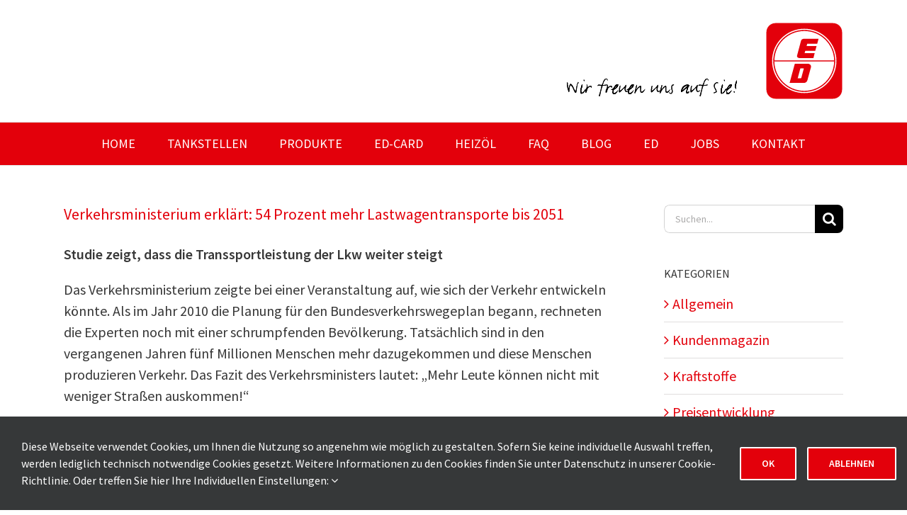

--- FILE ---
content_type: text/html; charset=UTF-8
request_url: https://ed-info.de/verkehrsministerium-erklaert-54-prozent-mehr-lastwagentransporte-bis-2051/
body_size: 20287
content:
<!DOCTYPE html>
<html class="avada-html-layout-wide avada-html-header-position-top" lang="de" prefix="og: http://ogp.me/ns# fb: http://ogp.me/ns/fb#">
<head>
	<meta http-equiv="X-UA-Compatible" content="IE=edge" />
	<meta http-equiv="Content-Type" content="text/html; charset=utf-8"/>
	<meta name="viewport" content="width=device-width, initial-scale=1" />
	<meta name='robots' content='index, follow, max-image-preview:large, max-snippet:-1, max-video-preview:-1' />

	<!-- This site is optimized with the Yoast SEO plugin v19.4 - https://yoast.com/wordpress/plugins/seo/ -->
	<title>Verkehrsministerium erklärt: 54 Prozent mehr Lastwagentransporte bis 2051 - Erich Doetsch Mineralölhandels KG</title>
	<link rel="canonical" href="https://ed-info.de/verkehrsministerium-erklaert-54-prozent-mehr-lastwagentransporte-bis-2051/" />
	<meta property="og:locale" content="de_DE" />
	<meta property="og:type" content="article" />
	<meta property="og:title" content="Verkehrsministerium erklärt: 54 Prozent mehr Lastwagentransporte bis 2051 - Erich Doetsch Mineralölhandels KG" />
	<meta property="og:description" content="Studie zeigt, dass die Transsportleistung der Lkw weiter steigt Das Verkehrsministerium zeigte bei einer Veranstaltung auf, wie sich der Verkehr entwickeln könnte. Als im Jahr 2010 die Planung für den Bundesverkehrswegeplan begann, rechneten die Experten noch mit einer schrumpfenden Bevölkerung. Tatsächlich sind in den vergangenen Jahren fünf Millionen Menschen mehr dazugekommen und diese Menschen produzieren [&hellip;]" />
	<meta property="og:url" content="https://ed-info.de/verkehrsministerium-erklaert-54-prozent-mehr-lastwagentransporte-bis-2051/" />
	<meta property="og:site_name" content="Erich Doetsch Mineralölhandels KG" />
	<meta property="article:published_time" content="2023-05-02T06:19:43+00:00" />
	<meta name="author" content="ED Redaktion" />
	<meta name="twitter:card" content="summary_large_image" />
	<meta name="twitter:label1" content="Verfasst von" />
	<meta name="twitter:data1" content="ED Redaktion" />
	<meta name="twitter:label2" content="Geschätzte Lesezeit" />
	<meta name="twitter:data2" content="2 Minuten" />
	<script type="application/ld+json" class="yoast-schema-graph">{"@context":"https://schema.org","@graph":[{"@type":"Organization","@id":"https://ed-info.de/#organization","name":"Erich Doetsch Mineralölhandels KG","url":"https://ed-info.de/","sameAs":[],"logo":{"@type":"ImageObject","inLanguage":"de","@id":"https://ed-info.de/#/schema/logo/image/","url":"https://ed-info.de/wp-content/uploads/2017/09/ED_Logotype_2015_sRGB_4c_110x110_P-e1504601163861.png","contentUrl":"https://ed-info.de/wp-content/uploads/2017/09/ED_Logotype_2015_sRGB_4c_110x110_P-e1504601163861.png","width":64,"height":64,"caption":"Erich Doetsch Mineralölhandels KG"},"image":{"@id":"https://ed-info.de/#/schema/logo/image/"}},{"@type":"WebSite","@id":"https://ed-info.de/#website","url":"https://ed-info.de/","name":"Erich Doetsch Mineralölhandels KG","description":"Wir freuen uns auf Sie!","publisher":{"@id":"https://ed-info.de/#organization"},"potentialAction":[{"@type":"SearchAction","target":{"@type":"EntryPoint","urlTemplate":"https://ed-info.de/?s={search_term_string}"},"query-input":"required name=search_term_string"}],"inLanguage":"de"},{"@type":"WebPage","@id":"https://ed-info.de/verkehrsministerium-erklaert-54-prozent-mehr-lastwagentransporte-bis-2051/","url":"https://ed-info.de/verkehrsministerium-erklaert-54-prozent-mehr-lastwagentransporte-bis-2051/","name":"Verkehrsministerium erklärt: 54 Prozent mehr Lastwagentransporte bis 2051 - Erich Doetsch Mineralölhandels KG","isPartOf":{"@id":"https://ed-info.de/#website"},"datePublished":"2023-05-02T06:19:43+00:00","dateModified":"2023-05-02T06:19:43+00:00","breadcrumb":{"@id":"https://ed-info.de/verkehrsministerium-erklaert-54-prozent-mehr-lastwagentransporte-bis-2051/#breadcrumb"},"inLanguage":"de","potentialAction":[{"@type":"ReadAction","target":["https://ed-info.de/verkehrsministerium-erklaert-54-prozent-mehr-lastwagentransporte-bis-2051/"]}]},{"@type":"BreadcrumbList","@id":"https://ed-info.de/verkehrsministerium-erklaert-54-prozent-mehr-lastwagentransporte-bis-2051/#breadcrumb","itemListElement":[{"@type":"ListItem","position":1,"name":"Startseite","item":"https://ed-info.de/"},{"@type":"ListItem","position":2,"name":"Verkehrsministerium erklärt: 54 Prozent mehr Lastwagentransporte bis 2051"}]},{"@type":"Article","@id":"https://ed-info.de/verkehrsministerium-erklaert-54-prozent-mehr-lastwagentransporte-bis-2051/#article","isPartOf":{"@id":"https://ed-info.de/verkehrsministerium-erklaert-54-prozent-mehr-lastwagentransporte-bis-2051/"},"author":{"name":"ED Redaktion","@id":"https://ed-info.de/#/schema/person/e2521eaf608cc44e2caf5845c8e56b94"},"headline":"Verkehrsministerium erklärt: 54 Prozent mehr Lastwagentransporte bis 2051","datePublished":"2023-05-02T06:19:43+00:00","dateModified":"2023-05-02T06:19:43+00:00","mainEntityOfPage":{"@id":"https://ed-info.de/verkehrsministerium-erklaert-54-prozent-mehr-lastwagentransporte-bis-2051/"},"wordCount":265,"publisher":{"@id":"https://ed-info.de/#organization"},"keywords":["Transporte"],"inLanguage":"de"},{"@type":"Person","@id":"https://ed-info.de/#/schema/person/e2521eaf608cc44e2caf5845c8e56b94","name":"ED Redaktion","image":{"@type":"ImageObject","inLanguage":"de","@id":"https://ed-info.de/#/schema/person/image/","url":"https://secure.gravatar.com/avatar/ce91badb382378e054f6cfee92a89e7c?s=96&d=mm&r=g","contentUrl":"https://secure.gravatar.com/avatar/ce91badb382378e054f6cfee92a89e7c?s=96&d=mm&r=g","caption":"ED Redaktion"}}]}</script>
	<!-- / Yoast SEO plugin. -->


					<link rel="shortcut icon" href="https://ed-info.de/wp-content/uploads/2021/03/ED_Logotype_21_64x64px_sRGB_P.svg" type="image/x-icon" />
		
		
					<!-- Android Icon -->
			<link rel="icon" sizes="192x192" href="https://ed-info.de/wp-content/uploads/2021/07/ED_Logotype_21_120x120px_sRGB_P.svg">
		
					<!-- MS Edge Icon -->
			<meta name="msapplication-TileImage" content="https://ed-info.de/wp-content/uploads/2021/07/ED_Logotype_21_152x152px_sRGB_P.svg">
				
		<meta property="og:title" content="Verkehrsministerium erklärt: 54 Prozent mehr Lastwagentransporte bis 2051"/>
		<meta property="og:type" content="article"/>
		<meta property="og:url" content="https://ed-info.de/verkehrsministerium-erklaert-54-prozent-mehr-lastwagentransporte-bis-2051/"/>
		<meta property="og:site_name" content="Erich Doetsch Mineralölhandels KG"/>
		<meta property="og:description" content="Studie zeigt, dass die Transsportleistung der Lkw weiter steigt

Das Verkehrsministerium zeigte bei einer Veranstaltung auf, wie sich der Verkehr entwickeln könnte. Als im Jahr 2010 die Planung für den Bundesverkehrswegeplan begann, rechneten die Experten noch mit einer schrumpfenden Bevölkerung. Tatsächlich sind in den vergangenen Jahren fünf Millionen Menschen mehr dazugekommen und diese Menschen produzieren Verkehr."/>

									<meta property="og:image" content="https://ed-info.de/wp-content/uploads/2021/03/ED_Logo_390x110_2021_sRGB.svg"/>
							<link rel='stylesheet' id='validate-engine-css-css'  href='https://ed-info.de/wp-content/plugins/wysija-newsletters/css/validationEngine.jquery.css?ver=2.21' type='text/css' media='all' />
<style id='global-styles-inline-css' type='text/css'>
body{--wp--preset--color--black: #000000;--wp--preset--color--cyan-bluish-gray: #abb8c3;--wp--preset--color--white: #ffffff;--wp--preset--color--pale-pink: #f78da7;--wp--preset--color--vivid-red: #cf2e2e;--wp--preset--color--luminous-vivid-orange: #ff6900;--wp--preset--color--luminous-vivid-amber: #fcb900;--wp--preset--color--light-green-cyan: #7bdcb5;--wp--preset--color--vivid-green-cyan: #00d084;--wp--preset--color--pale-cyan-blue: #8ed1fc;--wp--preset--color--vivid-cyan-blue: #0693e3;--wp--preset--color--vivid-purple: #9b51e0;--wp--preset--gradient--vivid-cyan-blue-to-vivid-purple: linear-gradient(135deg,rgba(6,147,227,1) 0%,rgb(155,81,224) 100%);--wp--preset--gradient--light-green-cyan-to-vivid-green-cyan: linear-gradient(135deg,rgb(122,220,180) 0%,rgb(0,208,130) 100%);--wp--preset--gradient--luminous-vivid-amber-to-luminous-vivid-orange: linear-gradient(135deg,rgba(252,185,0,1) 0%,rgba(255,105,0,1) 100%);--wp--preset--gradient--luminous-vivid-orange-to-vivid-red: linear-gradient(135deg,rgba(255,105,0,1) 0%,rgb(207,46,46) 100%);--wp--preset--gradient--very-light-gray-to-cyan-bluish-gray: linear-gradient(135deg,rgb(238,238,238) 0%,rgb(169,184,195) 100%);--wp--preset--gradient--cool-to-warm-spectrum: linear-gradient(135deg,rgb(74,234,220) 0%,rgb(151,120,209) 20%,rgb(207,42,186) 40%,rgb(238,44,130) 60%,rgb(251,105,98) 80%,rgb(254,248,76) 100%);--wp--preset--gradient--blush-light-purple: linear-gradient(135deg,rgb(255,206,236) 0%,rgb(152,150,240) 100%);--wp--preset--gradient--blush-bordeaux: linear-gradient(135deg,rgb(254,205,165) 0%,rgb(254,45,45) 50%,rgb(107,0,62) 100%);--wp--preset--gradient--luminous-dusk: linear-gradient(135deg,rgb(255,203,112) 0%,rgb(199,81,192) 50%,rgb(65,88,208) 100%);--wp--preset--gradient--pale-ocean: linear-gradient(135deg,rgb(255,245,203) 0%,rgb(182,227,212) 50%,rgb(51,167,181) 100%);--wp--preset--gradient--electric-grass: linear-gradient(135deg,rgb(202,248,128) 0%,rgb(113,206,126) 100%);--wp--preset--gradient--midnight: linear-gradient(135deg,rgb(2,3,129) 0%,rgb(40,116,252) 100%);--wp--preset--duotone--dark-grayscale: url('#wp-duotone-dark-grayscale');--wp--preset--duotone--grayscale: url('#wp-duotone-grayscale');--wp--preset--duotone--purple-yellow: url('#wp-duotone-purple-yellow');--wp--preset--duotone--blue-red: url('#wp-duotone-blue-red');--wp--preset--duotone--midnight: url('#wp-duotone-midnight');--wp--preset--duotone--magenta-yellow: url('#wp-duotone-magenta-yellow');--wp--preset--duotone--purple-green: url('#wp-duotone-purple-green');--wp--preset--duotone--blue-orange: url('#wp-duotone-blue-orange');--wp--preset--font-size--small: 15px;--wp--preset--font-size--medium: 20px;--wp--preset--font-size--large: 30px;--wp--preset--font-size--x-large: 42px;--wp--preset--font-size--normal: 20px;--wp--preset--font-size--xlarge: 40px;--wp--preset--font-size--huge: 60px;}.has-black-color{color: var(--wp--preset--color--black) !important;}.has-cyan-bluish-gray-color{color: var(--wp--preset--color--cyan-bluish-gray) !important;}.has-white-color{color: var(--wp--preset--color--white) !important;}.has-pale-pink-color{color: var(--wp--preset--color--pale-pink) !important;}.has-vivid-red-color{color: var(--wp--preset--color--vivid-red) !important;}.has-luminous-vivid-orange-color{color: var(--wp--preset--color--luminous-vivid-orange) !important;}.has-luminous-vivid-amber-color{color: var(--wp--preset--color--luminous-vivid-amber) !important;}.has-light-green-cyan-color{color: var(--wp--preset--color--light-green-cyan) !important;}.has-vivid-green-cyan-color{color: var(--wp--preset--color--vivid-green-cyan) !important;}.has-pale-cyan-blue-color{color: var(--wp--preset--color--pale-cyan-blue) !important;}.has-vivid-cyan-blue-color{color: var(--wp--preset--color--vivid-cyan-blue) !important;}.has-vivid-purple-color{color: var(--wp--preset--color--vivid-purple) !important;}.has-black-background-color{background-color: var(--wp--preset--color--black) !important;}.has-cyan-bluish-gray-background-color{background-color: var(--wp--preset--color--cyan-bluish-gray) !important;}.has-white-background-color{background-color: var(--wp--preset--color--white) !important;}.has-pale-pink-background-color{background-color: var(--wp--preset--color--pale-pink) !important;}.has-vivid-red-background-color{background-color: var(--wp--preset--color--vivid-red) !important;}.has-luminous-vivid-orange-background-color{background-color: var(--wp--preset--color--luminous-vivid-orange) !important;}.has-luminous-vivid-amber-background-color{background-color: var(--wp--preset--color--luminous-vivid-amber) !important;}.has-light-green-cyan-background-color{background-color: var(--wp--preset--color--light-green-cyan) !important;}.has-vivid-green-cyan-background-color{background-color: var(--wp--preset--color--vivid-green-cyan) !important;}.has-pale-cyan-blue-background-color{background-color: var(--wp--preset--color--pale-cyan-blue) !important;}.has-vivid-cyan-blue-background-color{background-color: var(--wp--preset--color--vivid-cyan-blue) !important;}.has-vivid-purple-background-color{background-color: var(--wp--preset--color--vivid-purple) !important;}.has-black-border-color{border-color: var(--wp--preset--color--black) !important;}.has-cyan-bluish-gray-border-color{border-color: var(--wp--preset--color--cyan-bluish-gray) !important;}.has-white-border-color{border-color: var(--wp--preset--color--white) !important;}.has-pale-pink-border-color{border-color: var(--wp--preset--color--pale-pink) !important;}.has-vivid-red-border-color{border-color: var(--wp--preset--color--vivid-red) !important;}.has-luminous-vivid-orange-border-color{border-color: var(--wp--preset--color--luminous-vivid-orange) !important;}.has-luminous-vivid-amber-border-color{border-color: var(--wp--preset--color--luminous-vivid-amber) !important;}.has-light-green-cyan-border-color{border-color: var(--wp--preset--color--light-green-cyan) !important;}.has-vivid-green-cyan-border-color{border-color: var(--wp--preset--color--vivid-green-cyan) !important;}.has-pale-cyan-blue-border-color{border-color: var(--wp--preset--color--pale-cyan-blue) !important;}.has-vivid-cyan-blue-border-color{border-color: var(--wp--preset--color--vivid-cyan-blue) !important;}.has-vivid-purple-border-color{border-color: var(--wp--preset--color--vivid-purple) !important;}.has-vivid-cyan-blue-to-vivid-purple-gradient-background{background: var(--wp--preset--gradient--vivid-cyan-blue-to-vivid-purple) !important;}.has-light-green-cyan-to-vivid-green-cyan-gradient-background{background: var(--wp--preset--gradient--light-green-cyan-to-vivid-green-cyan) !important;}.has-luminous-vivid-amber-to-luminous-vivid-orange-gradient-background{background: var(--wp--preset--gradient--luminous-vivid-amber-to-luminous-vivid-orange) !important;}.has-luminous-vivid-orange-to-vivid-red-gradient-background{background: var(--wp--preset--gradient--luminous-vivid-orange-to-vivid-red) !important;}.has-very-light-gray-to-cyan-bluish-gray-gradient-background{background: var(--wp--preset--gradient--very-light-gray-to-cyan-bluish-gray) !important;}.has-cool-to-warm-spectrum-gradient-background{background: var(--wp--preset--gradient--cool-to-warm-spectrum) !important;}.has-blush-light-purple-gradient-background{background: var(--wp--preset--gradient--blush-light-purple) !important;}.has-blush-bordeaux-gradient-background{background: var(--wp--preset--gradient--blush-bordeaux) !important;}.has-luminous-dusk-gradient-background{background: var(--wp--preset--gradient--luminous-dusk) !important;}.has-pale-ocean-gradient-background{background: var(--wp--preset--gradient--pale-ocean) !important;}.has-electric-grass-gradient-background{background: var(--wp--preset--gradient--electric-grass) !important;}.has-midnight-gradient-background{background: var(--wp--preset--gradient--midnight) !important;}.has-small-font-size{font-size: var(--wp--preset--font-size--small) !important;}.has-medium-font-size{font-size: var(--wp--preset--font-size--medium) !important;}.has-large-font-size{font-size: var(--wp--preset--font-size--large) !important;}.has-x-large-font-size{font-size: var(--wp--preset--font-size--x-large) !important;}
</style>
<link rel='stylesheet' id='wp-job-manager-job-listings-css'  href='https://ed-info.de/wp-content/plugins/wp-job-manager/assets/dist/css/job-listings.css?ver=d866e43503c5e047c6b0be0a9557cf8e' type='text/css' media='all' />
<link rel='stylesheet' id='cf7cf-style-css'  href='https://ed-info.de/wp-content/plugins/cf7-conditional-fields/style.css?ver=2.2.5' type='text/css' media='all' />
<link rel='stylesheet' id='jquery-ui-smoothness-css'  href='https://ed-info.de/wp-content/plugins/contact-form-7/includes/js/jquery-ui/themes/smoothness/jquery-ui.min.css?ver=1.12.1' type='text/css' media='screen' />
<link rel='stylesheet' id='child-style-css'  href='https://ed-info.de/wp-content/themes/Avada-Child-Theme/style.css?ver=5.9.12' type='text/css' media='all' />
<link rel='stylesheet' id='fusion-dynamic-css-css'  href='https://ed-info.de/wp-content/uploads/fusion-styles/638517fe56390ec7a23e047a249eb912.min.css?ver=3.7' type='text/css' media='all' />
<script type='text/javascript' src='https://ed-info.de/wp-includes/js/jquery/jquery.min.js?ver=3.6.0' id='jquery-core-js'></script>
<script type='text/javascript' src='https://ed-info.de/wp-includes/js/jquery/jquery-migrate.min.js?ver=3.3.2' id='jquery-migrate-js'></script>
<script type='text/javascript' src='https://ed-info.de/wp-content/plugins/revslider/public/assets/js/rbtools.min.js?ver=6.5.18' defer id='tp-tools-js'></script>
<script type='text/javascript' src='https://ed-info.de/wp-content/plugins/revslider/public/assets/js/rs6.min.js?ver=6.5.25' defer id='revmin-js'></script>
<style type="text/css" id="css-fb-visibility">@media screen and (max-width: 640px){.fusion-no-small-visibility{display:none !important;}body:not(.fusion-builder-ui-wireframe) .sm-text-align-center{text-align:center !important;}body:not(.fusion-builder-ui-wireframe) .sm-text-align-left{text-align:left !important;}body:not(.fusion-builder-ui-wireframe) .sm-text-align-right{text-align:right !important;}body:not(.fusion-builder-ui-wireframe) .sm-flex-align-center{justify-content:center !important;}body:not(.fusion-builder-ui-wireframe) .sm-flex-align-flex-start{justify-content:flex-start !important;}body:not(.fusion-builder-ui-wireframe) .sm-flex-align-flex-end{justify-content:flex-end !important;}body:not(.fusion-builder-ui-wireframe) .sm-mx-auto{margin-left:auto !important;margin-right:auto !important;}body:not(.fusion-builder-ui-wireframe) .sm-ml-auto{margin-left:auto !important;}body:not(.fusion-builder-ui-wireframe) .sm-mr-auto{margin-right:auto !important;}body:not(.fusion-builder-ui-wireframe) .fusion-absolute-position-small{position:absolute;top:auto;width:100%;}}@media screen and (min-width: 641px) and (max-width: 1024px){.fusion-no-medium-visibility{display:none !important;}body:not(.fusion-builder-ui-wireframe) .md-text-align-center{text-align:center !important;}body:not(.fusion-builder-ui-wireframe) .md-text-align-left{text-align:left !important;}body:not(.fusion-builder-ui-wireframe) .md-text-align-right{text-align:right !important;}body:not(.fusion-builder-ui-wireframe) .md-flex-align-center{justify-content:center !important;}body:not(.fusion-builder-ui-wireframe) .md-flex-align-flex-start{justify-content:flex-start !important;}body:not(.fusion-builder-ui-wireframe) .md-flex-align-flex-end{justify-content:flex-end !important;}body:not(.fusion-builder-ui-wireframe) .md-mx-auto{margin-left:auto !important;margin-right:auto !important;}body:not(.fusion-builder-ui-wireframe) .md-ml-auto{margin-left:auto !important;}body:not(.fusion-builder-ui-wireframe) .md-mr-auto{margin-right:auto !important;}body:not(.fusion-builder-ui-wireframe) .fusion-absolute-position-medium{position:absolute;top:auto;width:100%;}}@media screen and (min-width: 1025px){.fusion-no-large-visibility{display:none !important;}body:not(.fusion-builder-ui-wireframe) .lg-text-align-center{text-align:center !important;}body:not(.fusion-builder-ui-wireframe) .lg-text-align-left{text-align:left !important;}body:not(.fusion-builder-ui-wireframe) .lg-text-align-right{text-align:right !important;}body:not(.fusion-builder-ui-wireframe) .lg-flex-align-center{justify-content:center !important;}body:not(.fusion-builder-ui-wireframe) .lg-flex-align-flex-start{justify-content:flex-start !important;}body:not(.fusion-builder-ui-wireframe) .lg-flex-align-flex-end{justify-content:flex-end !important;}body:not(.fusion-builder-ui-wireframe) .lg-mx-auto{margin-left:auto !important;margin-right:auto !important;}body:not(.fusion-builder-ui-wireframe) .lg-ml-auto{margin-left:auto !important;}body:not(.fusion-builder-ui-wireframe) .lg-mr-auto{margin-right:auto !important;}body:not(.fusion-builder-ui-wireframe) .fusion-absolute-position-large{position:absolute;top:auto;width:100%;}}</style><meta name="generator" content="Powered by Slider Revolution 6.5.25 - responsive, Mobile-Friendly Slider Plugin for WordPress with comfortable drag and drop interface." />
<script>function setREVStartSize(e){
			//window.requestAnimationFrame(function() {
				window.RSIW = window.RSIW===undefined ? window.innerWidth : window.RSIW;
				window.RSIH = window.RSIH===undefined ? window.innerHeight : window.RSIH;
				try {
					var pw = document.getElementById(e.c).parentNode.offsetWidth,
						newh;
					pw = pw===0 || isNaN(pw) || (e.l=="fullwidth" || e.layout=="fullwidth") ? window.RSIW : pw;
					e.tabw = e.tabw===undefined ? 0 : parseInt(e.tabw);
					e.thumbw = e.thumbw===undefined ? 0 : parseInt(e.thumbw);
					e.tabh = e.tabh===undefined ? 0 : parseInt(e.tabh);
					e.thumbh = e.thumbh===undefined ? 0 : parseInt(e.thumbh);
					e.tabhide = e.tabhide===undefined ? 0 : parseInt(e.tabhide);
					e.thumbhide = e.thumbhide===undefined ? 0 : parseInt(e.thumbhide);
					e.mh = e.mh===undefined || e.mh=="" || e.mh==="auto" ? 0 : parseInt(e.mh,0);
					if(e.layout==="fullscreen" || e.l==="fullscreen")
						newh = Math.max(e.mh,window.RSIH);
					else{
						e.gw = Array.isArray(e.gw) ? e.gw : [e.gw];
						for (var i in e.rl) if (e.gw[i]===undefined || e.gw[i]===0) e.gw[i] = e.gw[i-1];
						e.gh = e.el===undefined || e.el==="" || (Array.isArray(e.el) && e.el.length==0)? e.gh : e.el;
						e.gh = Array.isArray(e.gh) ? e.gh : [e.gh];
						for (var i in e.rl) if (e.gh[i]===undefined || e.gh[i]===0) e.gh[i] = e.gh[i-1];
											
						var nl = new Array(e.rl.length),
							ix = 0,
							sl;
						e.tabw = e.tabhide>=pw ? 0 : e.tabw;
						e.thumbw = e.thumbhide>=pw ? 0 : e.thumbw;
						e.tabh = e.tabhide>=pw ? 0 : e.tabh;
						e.thumbh = e.thumbhide>=pw ? 0 : e.thumbh;
						for (var i in e.rl) nl[i] = e.rl[i]<window.RSIW ? 0 : e.rl[i];
						sl = nl[0];
						for (var i in nl) if (sl>nl[i] && nl[i]>0) { sl = nl[i]; ix=i;}
						var m = pw>(e.gw[ix]+e.tabw+e.thumbw) ? 1 : (pw-(e.tabw+e.thumbw)) / (e.gw[ix]);
						newh =  (e.gh[ix] * m) + (e.tabh + e.thumbh);
					}
					var el = document.getElementById(e.c);
					if (el!==null && el) el.style.height = newh+"px";
					el = document.getElementById(e.c+"_wrapper");
					if (el!==null && el) {
						el.style.height = newh+"px";
						el.style.display = "block";
					}
				} catch(e){
					console.log("Failure at Presize of Slider:" + e)
				}
			//});
		  };</script>
		<script type="text/javascript">
			var doc = document.documentElement;
			doc.setAttribute( 'data-useragent', navigator.userAgent );
		</script>
		
	<script>
function myFunction() {
  location.reload();
}
</script></head>

<body class="post-template-default single single-post postid-6351 single-format-standard fusion-image-hovers fusion-pagination-sizing fusion-button_type-flat fusion-button_span-no fusion-button_gradient-linear avada-image-rollover-circle-yes avada-image-rollover-yes avada-image-rollover-direction-left avada-child fusion-body ltr fusion-sticky-header no-tablet-sticky-header no-mobile-sticky-header no-mobile-slidingbar no-mobile-totop fusion-disable-outline fusion-sub-menu-fade mobile-logo-pos-left layout-wide-mode avada-has-boxed-modal-shadow-none layout-scroll-offset-full avada-has-zero-margin-offset-top has-sidebar fusion-top-header menu-text-align-center mobile-menu-design-modern fusion-show-pagination-text fusion-header-layout-v5 avada-responsive avada-footer-fx-none avada-menu-highlight-style-bar fusion-search-form-classic fusion-main-menu-search-dropdown fusion-avatar-square avada-sticky-shrinkage avada-dropdown-styles avada-blog-layout-large avada-blog-archive-layout-large avada-header-shadow-no avada-menu-icon-position-left avada-has-megamenu-shadow avada-has-mainmenu-dropdown-divider avada-has-breadcrumb-mobile-hidden avada-has-titlebar-hide avada-has-pagination-padding avada-flyout-menu-direction-fade avada-ec-views-v1" >
	<svg xmlns="http://www.w3.org/2000/svg" viewBox="0 0 0 0" width="0" height="0" focusable="false" role="none" style="visibility: hidden; position: absolute; left: -9999px; overflow: hidden;" ><defs><filter id="wp-duotone-dark-grayscale"><feColorMatrix color-interpolation-filters="sRGB" type="matrix" values=" .299 .587 .114 0 0 .299 .587 .114 0 0 .299 .587 .114 0 0 .299 .587 .114 0 0 " /><feComponentTransfer color-interpolation-filters="sRGB" ><feFuncR type="table" tableValues="0 0.49803921568627" /><feFuncG type="table" tableValues="0 0.49803921568627" /><feFuncB type="table" tableValues="0 0.49803921568627" /><feFuncA type="table" tableValues="1 1" /></feComponentTransfer><feComposite in2="SourceGraphic" operator="in" /></filter></defs></svg><svg xmlns="http://www.w3.org/2000/svg" viewBox="0 0 0 0" width="0" height="0" focusable="false" role="none" style="visibility: hidden; position: absolute; left: -9999px; overflow: hidden;" ><defs><filter id="wp-duotone-grayscale"><feColorMatrix color-interpolation-filters="sRGB" type="matrix" values=" .299 .587 .114 0 0 .299 .587 .114 0 0 .299 .587 .114 0 0 .299 .587 .114 0 0 " /><feComponentTransfer color-interpolation-filters="sRGB" ><feFuncR type="table" tableValues="0 1" /><feFuncG type="table" tableValues="0 1" /><feFuncB type="table" tableValues="0 1" /><feFuncA type="table" tableValues="1 1" /></feComponentTransfer><feComposite in2="SourceGraphic" operator="in" /></filter></defs></svg><svg xmlns="http://www.w3.org/2000/svg" viewBox="0 0 0 0" width="0" height="0" focusable="false" role="none" style="visibility: hidden; position: absolute; left: -9999px; overflow: hidden;" ><defs><filter id="wp-duotone-purple-yellow"><feColorMatrix color-interpolation-filters="sRGB" type="matrix" values=" .299 .587 .114 0 0 .299 .587 .114 0 0 .299 .587 .114 0 0 .299 .587 .114 0 0 " /><feComponentTransfer color-interpolation-filters="sRGB" ><feFuncR type="table" tableValues="0.54901960784314 0.98823529411765" /><feFuncG type="table" tableValues="0 1" /><feFuncB type="table" tableValues="0.71764705882353 0.25490196078431" /><feFuncA type="table" tableValues="1 1" /></feComponentTransfer><feComposite in2="SourceGraphic" operator="in" /></filter></defs></svg><svg xmlns="http://www.w3.org/2000/svg" viewBox="0 0 0 0" width="0" height="0" focusable="false" role="none" style="visibility: hidden; position: absolute; left: -9999px; overflow: hidden;" ><defs><filter id="wp-duotone-blue-red"><feColorMatrix color-interpolation-filters="sRGB" type="matrix" values=" .299 .587 .114 0 0 .299 .587 .114 0 0 .299 .587 .114 0 0 .299 .587 .114 0 0 " /><feComponentTransfer color-interpolation-filters="sRGB" ><feFuncR type="table" tableValues="0 1" /><feFuncG type="table" tableValues="0 0.27843137254902" /><feFuncB type="table" tableValues="0.5921568627451 0.27843137254902" /><feFuncA type="table" tableValues="1 1" /></feComponentTransfer><feComposite in2="SourceGraphic" operator="in" /></filter></defs></svg><svg xmlns="http://www.w3.org/2000/svg" viewBox="0 0 0 0" width="0" height="0" focusable="false" role="none" style="visibility: hidden; position: absolute; left: -9999px; overflow: hidden;" ><defs><filter id="wp-duotone-midnight"><feColorMatrix color-interpolation-filters="sRGB" type="matrix" values=" .299 .587 .114 0 0 .299 .587 .114 0 0 .299 .587 .114 0 0 .299 .587 .114 0 0 " /><feComponentTransfer color-interpolation-filters="sRGB" ><feFuncR type="table" tableValues="0 0" /><feFuncG type="table" tableValues="0 0.64705882352941" /><feFuncB type="table" tableValues="0 1" /><feFuncA type="table" tableValues="1 1" /></feComponentTransfer><feComposite in2="SourceGraphic" operator="in" /></filter></defs></svg><svg xmlns="http://www.w3.org/2000/svg" viewBox="0 0 0 0" width="0" height="0" focusable="false" role="none" style="visibility: hidden; position: absolute; left: -9999px; overflow: hidden;" ><defs><filter id="wp-duotone-magenta-yellow"><feColorMatrix color-interpolation-filters="sRGB" type="matrix" values=" .299 .587 .114 0 0 .299 .587 .114 0 0 .299 .587 .114 0 0 .299 .587 .114 0 0 " /><feComponentTransfer color-interpolation-filters="sRGB" ><feFuncR type="table" tableValues="0.78039215686275 1" /><feFuncG type="table" tableValues="0 0.94901960784314" /><feFuncB type="table" tableValues="0.35294117647059 0.47058823529412" /><feFuncA type="table" tableValues="1 1" /></feComponentTransfer><feComposite in2="SourceGraphic" operator="in" /></filter></defs></svg><svg xmlns="http://www.w3.org/2000/svg" viewBox="0 0 0 0" width="0" height="0" focusable="false" role="none" style="visibility: hidden; position: absolute; left: -9999px; overflow: hidden;" ><defs><filter id="wp-duotone-purple-green"><feColorMatrix color-interpolation-filters="sRGB" type="matrix" values=" .299 .587 .114 0 0 .299 .587 .114 0 0 .299 .587 .114 0 0 .299 .587 .114 0 0 " /><feComponentTransfer color-interpolation-filters="sRGB" ><feFuncR type="table" tableValues="0.65098039215686 0.40392156862745" /><feFuncG type="table" tableValues="0 1" /><feFuncB type="table" tableValues="0.44705882352941 0.4" /><feFuncA type="table" tableValues="1 1" /></feComponentTransfer><feComposite in2="SourceGraphic" operator="in" /></filter></defs></svg><svg xmlns="http://www.w3.org/2000/svg" viewBox="0 0 0 0" width="0" height="0" focusable="false" role="none" style="visibility: hidden; position: absolute; left: -9999px; overflow: hidden;" ><defs><filter id="wp-duotone-blue-orange"><feColorMatrix color-interpolation-filters="sRGB" type="matrix" values=" .299 .587 .114 0 0 .299 .587 .114 0 0 .299 .587 .114 0 0 .299 .587 .114 0 0 " /><feComponentTransfer color-interpolation-filters="sRGB" ><feFuncR type="table" tableValues="0.098039215686275 1" /><feFuncG type="table" tableValues="0 0.66274509803922" /><feFuncB type="table" tableValues="0.84705882352941 0.41960784313725" /><feFuncA type="table" tableValues="1 1" /></feComponentTransfer><feComposite in2="SourceGraphic" operator="in" /></filter></defs></svg>	<a class="skip-link screen-reader-text" href="#content">Zum Inhalt springen</a>

	<div id="boxed-wrapper">
		<div class="fusion-sides-frame"></div>
		<div id="wrapper" class="fusion-wrapper">
			<div id="home" style="position:relative;top:-1px;"></div>
			
				
			<header class="fusion-header-wrapper">
				<div class="fusion-header-v5 fusion-logo-alignment fusion-logo-left fusion-sticky-menu- fusion-sticky-logo- fusion-mobile-logo- fusion-sticky-menu-only fusion-header-menu-align-center fusion-mobile-menu-design-modern">
					
<div class="fusion-secondary-header">
	<div class="fusion-row">
					<div class="fusion-alignleft">
				<div class="fusion-contact-info"><span class="fusion-contact-info-phone-number">0 26 32 – 2 96 – 0</span><span class="fusion-header-separator">|</span><span class="fusion-contact-info-email-address"><a href="mailto:&#105;&#110;f&#111;&#64;e&#100;-i&#110;f&#111;.&#100;e">&#105;&#110;f&#111;&#64;e&#100;-i&#110;f&#111;.&#100;e</a></span></div>			</div>
							<div class="fusion-alignright">
				<nav class="fusion-secondary-menu" role="navigation" aria-label="Sekundäres Menü"></nav>			</div>
			</div>
</div>
<div class="fusion-header-sticky-height"></div>
<div class="fusion-sticky-header-wrapper"> <!-- start fusion sticky header wrapper -->
	<div class="fusion-header">
		<div class="fusion-row">
							<div class="fusion-logo" data-margin-top="31px" data-margin-bottom="31px" data-margin-left="0px" data-margin-right="0px">
			<a class="fusion-logo-link"  href="https://ed-info.de/" >

						<!-- standard logo -->
			<img src="https://ed-info.de/wp-content/uploads/2021/03/ED_Logo_390x110_2021_sRGB.svg" srcset="https://ed-info.de/wp-content/uploads/2021/03/ED_Logo_390x110_2021_sRGB.svg 1x" width="390" height="110" alt="Erich Doetsch Mineralölhandels KG Logo" data-retina_logo_url="" class="fusion-standard-logo" />

			
					</a>
		</div>
								<div class="fusion-mobile-menu-icons">
							<a href="#" class="fusion-icon awb-icon-bars" aria-label="Toggle mobile menu" aria-expanded="false"></a>
		
		
		
			</div>
			
					</div>
	</div>
	<div class="fusion-secondary-main-menu">
		<div class="fusion-row">
			<nav class="fusion-main-menu" aria-label="Hauptmenü"><ul id="menu-hauptmenue" class="fusion-menu"><li  id="menu-item-2433"  class="menu-item menu-item-type-post_type menu-item-object-page menu-item-home menu-item-2433"  data-item-id="2433"><a  href="https://ed-info.de/" class="fusion-bar-highlight"><span class="menu-text">Home</span></a></li><li  id="menu-item-3974"  class="menu-item menu-item-type-post_type menu-item-object-page menu-item-has-children menu-item-3974 fusion-dropdown-menu"  data-item-id="3974"><a  href="https://ed-info.de/tankstellen/" class="fusion-bar-highlight"><span class="menu-text">Tankstellen</span></a><ul class="sub-menu"><li  id="menu-item-1375"  class="menu-item menu-item-type-post_type menu-item-object-page menu-item-1375 fusion-dropdown-submenu" ><a  href="https://ed-info.de/standortsuche/" class="fusion-bar-highlight"><span>Standortsuche</span></a></li><li  id="menu-item-817"  class="menu-item menu-item-type-post_type menu-item-object-page menu-item-817 fusion-dropdown-submenu" ><a  href="https://ed-info.de/standortliste/" class="fusion-bar-highlight"><span>Standortliste</span></a></li><li  id="menu-item-6254"  class="menu-item menu-item-type-post_type menu-item-object-page menu-item-6254 fusion-dropdown-submenu" ><a  href="https://ed-info.de/quick-shop/" class="fusion-bar-highlight"><span>Quick-Shop</span></a></li><li  id="menu-item-6255"  class="menu-item menu-item-type-post_type menu-item-object-page menu-item-6255 fusion-dropdown-submenu" ><a  href="https://ed-info.de/quick-and-fresh/" class="fusion-bar-highlight"><span>Quick &#038; Fresh</span></a></li><li  id="menu-item-2317"  class="menu-item menu-item-type-post_type menu-item-object-page menu-item-2317 fusion-dropdown-submenu" ><a  href="https://ed-info.de/quick-wash/" class="fusion-bar-highlight"><span>Quick-Wash</span></a></li></ul></li><li  id="menu-item-32"  class="menu-item menu-item-type-post_type menu-item-object-page menu-item-has-children menu-item-32 fusion-dropdown-menu"  data-item-id="32"><a  href="https://ed-info.de/produkte/" class="fusion-bar-highlight"><span class="menu-text">Produkte</span></a><ul class="sub-menu"><li  id="menu-item-2322"  class="menu-item menu-item-type-post_type menu-item-object-page menu-item-2322 fusion-dropdown-submenu" ><a  href="https://ed-info.de/ed-kraftstoffe/" class="fusion-bar-highlight"><span>ED-Kraftstoffe</span></a></li><li  id="menu-item-2321"  class="menu-item menu-item-type-post_type menu-item-object-page menu-item-2321 fusion-dropdown-submenu" ><a  href="https://ed-info.de/ed-autogas/" class="fusion-bar-highlight"><span>ED-Autogas</span></a></li><li  id="menu-item-2320"  class="menu-item menu-item-type-post_type menu-item-object-page menu-item-2320 fusion-dropdown-submenu" ><a  href="https://ed-info.de/ed-adblue/" class="fusion-bar-highlight"><span>ED-AdBlue</span></a></li><li  id="menu-item-2126"  class="menu-item menu-item-type-post_type menu-item-object-page menu-item-2126 fusion-dropdown-submenu" ><a  href="https://ed-info.de/ed-motorenoele/" class="fusion-bar-highlight"><span>ED-Motorenöle</span></a></li></ul></li><li  id="menu-item-2318"  class="menu-item menu-item-type-post_type menu-item-object-page menu-item-has-children menu-item-2318 fusion-dropdown-menu"  data-item-id="2318"><a  href="https://ed-info.de/ed-card/" class="fusion-bar-highlight"><span class="menu-text">ED-Card</span></a><ul class="sub-menu"><li  id="menu-item-4831"  class="menu-item menu-item-type-custom menu-item-object-custom menu-item-4831 fusion-dropdown-submenu" ><a  href="https://ed-info.de/ed-card/#allgemein" class="fusion-bar-highlight"><span>Allgemein</span></a></li><li  id="menu-item-4825"  class="menu-item menu-item-type-custom menu-item-object-custom menu-item-4825 fusion-dropdown-submenu" ><a  href="https://ed-info.de/ed-card/#vorteile" class="fusion-bar-highlight"><span>Ihre Vorteile</span></a></li><li  id="menu-item-4826"  class="menu-item menu-item-type-custom menu-item-object-custom menu-item-4826 fusion-dropdown-submenu" ><a  href="https://ed-info.de/ed-card/#kartenantrag" class="fusion-bar-highlight"><span>Kartenantrag</span></a></li><li  id="menu-item-4662"  class="menu-item menu-item-type-custom menu-item-object-custom menu-item-4662 fusion-dropdown-submenu" ><a  href="/ed-card/#services" class="fusion-bar-highlight"><span>Services für Kunden</span></a></li><li  id="menu-item-4827"  class="menu-item menu-item-type-custom menu-item-object-custom menu-item-4827 fusion-dropdown-submenu" ><a  href="https://ed-info.de/ed-card/#ansprechpartner" class="fusion-bar-highlight"><span>Ihr Ansprechpartner</span></a></li></ul></li><li  id="menu-item-27"  class="menu-item menu-item-type-post_type menu-item-object-page menu-item-27"  data-item-id="27"><a  href="https://ed-info.de/heizoel/" class="fusion-bar-highlight"><span class="menu-text">Heizöl</span></a></li><li  id="menu-item-2467"  class="menu-item menu-item-type-post_type menu-item-object-page menu-item-2467"  data-item-id="2467"><a  href="https://ed-info.de/faq/" class="fusion-bar-highlight"><span class="menu-text">FAQ</span></a></li><li  id="menu-item-30"  class="menu-item menu-item-type-post_type menu-item-object-page menu-item-30"  data-item-id="30"><a  href="https://ed-info.de/blog/" class="fusion-bar-highlight"><span class="menu-text">Blog</span></a></li><li  id="menu-item-28"  class="menu-item menu-item-type-post_type menu-item-object-page menu-item-has-children menu-item-28 fusion-dropdown-menu"  data-item-id="28"><a  href="https://ed-info.de/ed/" class="fusion-bar-highlight"><span class="menu-text">ED</span></a><ul class="sub-menu"><li  id="menu-item-2354"  class="menu-item menu-item-type-post_type menu-item-object-page menu-item-2354 fusion-dropdown-submenu" ><a  href="https://ed-info.de/ueber-uns/" class="fusion-bar-highlight"><span>Über uns</span></a></li><li  id="menu-item-2369"  class="menu-item menu-item-type-post_type menu-item-object-page menu-item-2369 fusion-dropdown-submenu" ><a  href="https://ed-info.de/ed-gruppe/" class="fusion-bar-highlight"><span>ED-Gruppe</span></a></li><li  id="menu-item-2352"  class="menu-item menu-item-type-post_type menu-item-object-page menu-item-2352 fusion-dropdown-submenu" ><a  href="https://ed-info.de/tanklager/" class="fusion-bar-highlight"><span>Tanklager</span></a></li><li  id="menu-item-2368"  class="menu-item menu-item-type-post_type menu-item-object-page menu-item-2368 fusion-dropdown-submenu" ><a  href="https://ed-info.de/truck-point/" class="fusion-bar-highlight"><span>Truck-Point</span></a></li></ul></li><li  id="menu-item-2389"  class="menu-item menu-item-type-post_type menu-item-object-page menu-item-2389"  data-item-id="2389"><a  href="https://ed-info.de/jobs-und-partner/" class="fusion-bar-highlight"><span class="menu-text">Jobs</span></a></li><li  id="menu-item-26"  class="menu-item menu-item-type-post_type menu-item-object-page menu-item-has-children menu-item-26 fusion-dropdown-menu"  data-item-id="26"><a  href="https://ed-info.de/kontakt/" class="fusion-bar-highlight"><span class="menu-text">Kontakt</span></a><ul class="sub-menu"><li  id="menu-item-6324"  class="menu-item menu-item-type-post_type menu-item-object-page menu-item-6324 fusion-dropdown-submenu" ><a  href="https://ed-info.de/ansprechpartner/" class="fusion-bar-highlight"><span>Ansprechpartner</span></a></li><li  id="menu-item-2367"  class="menu-item menu-item-type-post_type menu-item-object-page menu-item-2367 fusion-dropdown-submenu" ><a  href="https://ed-info.de/impressum/" class="fusion-bar-highlight"><span>Impressum</span></a></li><li  id="menu-item-4816"  class="menu-item menu-item-type-post_type menu-item-object-page menu-item-privacy-policy menu-item-4816 fusion-dropdown-submenu" ><a  href="https://ed-info.de/datenschutz/" class="fusion-bar-highlight"><span>Datenschutz</span></a></li></ul></li></ul></nav>
<nav class="fusion-mobile-nav-holder fusion-mobile-menu-text-align-left" aria-label="Main Menu Mobile"></nav>

					</div>
	</div>
</div> <!-- end fusion sticky header wrapper -->
				</div>
				<div class="fusion-clearfix"></div>
			</header>
							
						<div id="sliders-container" class="fusion-slider-visibility">
					</div>
				
				
			
			
						<main id="main" class="clearfix ">
				<div class="fusion-row" style="">

<section id="content" style="float: left;">
	
					<article id="post-6351" class="post post-6351 type-post status-publish format-standard hentry category-allgemein tag-transporte">
						
									
															<h1 class="entry-title fusion-post-title">Verkehrsministerium erklärt: 54 Prozent mehr Lastwagentransporte bis 2051</h1>										<div class="post-content">
				<p><strong>Studie zeigt, dass die Transsportleistung der Lkw weiter steigt</strong></p>
<p>Das Verkehrsministerium zeigte bei einer Veranstaltung auf, wie sich der Verkehr entwickeln könnte. Als im Jahr 2010 die Planung für den Bundesverkehrswegeplan begann, rechneten die Experten noch mit einer schrumpfenden Bevölkerung. Tatsächlich sind in den vergangenen Jahren fünf Millionen Menschen mehr dazugekommen und diese Menschen produzieren Verkehr. Das Fazit des Verkehrsministers lautet: „Mehr Leute können nicht mit weniger Straßen auskommen!“ </p>
<p>Das Verkehrsministerium wies weiterhin darauf hin, dass der Güterverkehr in den nächsten 30 Jahren deutlich ansteigen werde. Immer mehr Güter werden unmittelbar nach Hause transportiert. Der Lkw-Verkehr wird bis zum Jahr 2051 um 54 Prozent zunehmen, wie eine vom Verkehrsministerium in Auftrag gegebene Studie zeigte. Der Schienenverkehr wird ebenfalls um 33 Prozent im Güterverkehr wachsen. Dennoch wird die Dominanz der Lkw weiter ausgebaut statt reduziert. </p>
<p>Im Jahr 2051 werden 77,5 Prozent des Transportvolumens über dieses Transportmittel abgewickelt, während der Anteil des Schienengüterverkehrs &#8211; entgegen den Plänen der Regierungskoalition &#8211; sogar noch sinken wird. Einen Marktanteil von 25 Prozent hatte sich die Regierung bis 2030 für die Schiene vorgenommen. Den neuen Daten zufolge werden es im Jahr 2051 nur 17 Prozent sein. Aus diesem Grund will das Verkehrsministerium auch verstärkt in die Fernstraßen investieren und räumt zudem ein, dass die Binnenschifffahrt angesichts der Niedrigwasserphasen weiter Marktanteile verlieren dürfte. Das Verkehrsministerium erkannte auch, dass selbst das Ziel bis 2051 den Schienengüterverkehr um ein Drittel wachsen zu lassen, ambitioniert sei. Hier müssen noch erhebliche Investitionen erfolgen, um das Gleisnetz weiter zu ertüchtigen.  </p>
							</div>

												<div class="fusion-meta-info"><div class="fusion-meta-info-wrapper"><span class="vcard rich-snippet-hidden"><span class="fn"><a href="https://ed-info.de/author/ed-redaktion/" title="Beiträge von ED Redaktion" rel="author">ED Redaktion</a></span></span><span class="updated rich-snippet-hidden">2023-05-02T08:19:43+02:00</span><span>2. Mai 2023</span><span class="fusion-inline-sep">|</span><a href="https://ed-info.de/category/allgemein/" rel="category tag">Allgemein</a><span class="fusion-inline-sep">|</span></div></div>																								
																	</article>
	</section>
<aside id="sidebar" class="sidebar fusion-widget-area fusion-content-widget-area fusion-sidebar-right fusion-blogsidebar" style="float: right;" >
											
					<section id="search-2" class="widget widget_search">		<form role="search" class="searchform fusion-search-form  fusion-search-form-classic" method="get" action="https://ed-info.de/">
			<div class="fusion-search-form-content">

				
				<div class="fusion-search-field search-field">
					<label><span class="screen-reader-text">Suche nach:</span>
													<input type="search" value="" name="s" class="s" placeholder="Suchen..." required aria-required="true" aria-label="Suchen..."/>
											</label>
				</div>
				<div class="fusion-search-button search-button">
					<input type="submit" class="fusion-search-submit searchsubmit" aria-label="Suche" value="&#xf002;" />
									</div>

				
			</div>


			
		</form>
		</section><section id="categories-2" class="widget widget_categories"><div class="heading"><h4 class="widget-title">Kategorien</h4></div>
			<ul>
					<li class="cat-item cat-item-1"><a href="https://ed-info.de/category/allgemein/">Allgemein</a>
</li>
	<li class="cat-item cat-item-18"><a href="https://ed-info.de/category/kundenmagazin/">Kundenmagazin</a>
</li>
	<li class="cat-item cat-item-59"><a href="https://ed-info.de/category/kraftstoffe/">Kraftstoffe</a>
</li>
	<li class="cat-item cat-item-60"><a href="https://ed-info.de/category/preisentwicklung/">Preisentwicklung</a>
</li>
	<li class="cat-item cat-item-61"><a href="https://ed-info.de/category/maerkte/">Märkte</a>
</li>
	<li class="cat-item cat-item-62"><a href="https://ed-info.de/category/produkte/">Produkte</a>
</li>
	<li class="cat-item cat-item-63"><a href="https://ed-info.de/category/unternehmen/">Unternehmen</a>
</li>
			</ul>

			</section><section id="tag_cloud-2" class="widget widget_tag_cloud"><div class="heading"><h4 class="widget-title">Schlagwörter</h4></div><div class="tagcloud"><a href="https://ed-info.de/tag/autoabsatz/" class="tag-cloud-link tag-link-96 tag-link-position-1" aria-label="Autoabsatz (8 Einträge)">Autoabsatz</a>
<a href="https://ed-info.de/tag/autokauf/" class="tag-cloud-link tag-link-106 tag-link-position-2" aria-label="Autokauf (1 Eintrag)">Autokauf</a>
<a href="https://ed-info.de/tag/autonomes-fahren/" class="tag-cloud-link tag-link-64 tag-link-position-3" aria-label="autonomes Fahren (4 Einträge)">autonomes Fahren</a>
<a href="https://ed-info.de/tag/baustoffe/" class="tag-cloud-link tag-link-58 tag-link-position-4" aria-label="Baustoffe (1 Eintrag)">Baustoffe</a>
<a href="https://ed-info.de/tag/binnenschifffahrt/" class="tag-cloud-link tag-link-90 tag-link-position-5" aria-label="Binnenschifffahrt (1 Eintrag)">Binnenschifffahrt</a>
<a href="https://ed-info.de/tag/biokraftstoffe/" class="tag-cloud-link tag-link-70 tag-link-position-6" aria-label="Biokraftstoffe (9 Einträge)">Biokraftstoffe</a>
<a href="https://ed-info.de/tag/co2/" class="tag-cloud-link tag-link-113 tag-link-position-7" aria-label="CO2 (2 Einträge)">CO2</a>
<a href="https://ed-info.de/tag/co2-emissionen/" class="tag-cloud-link tag-link-95 tag-link-position-8" aria-label="CO2-Emissionen (8 Einträge)">CO2-Emissionen</a>
<a href="https://ed-info.de/tag/co2-reduktion/" class="tag-cloud-link tag-link-102 tag-link-position-9" aria-label="CO2-Reduktion (4 Einträge)">CO2-Reduktion</a>
<a href="https://ed-info.de/tag/co2-steuer/" class="tag-cloud-link tag-link-94 tag-link-position-10" aria-label="CO2-Steuer (4 Einträge)">CO2-Steuer</a>
<a href="https://ed-info.de/tag/co2-ziele/" class="tag-cloud-link tag-link-97 tag-link-position-11" aria-label="CO2-Ziele (3 Einträge)">CO2-Ziele</a>
<a href="https://ed-info.de/tag/diesel/" class="tag-cloud-link tag-link-67 tag-link-position-12" aria-label="Diesel (6 Einträge)">Diesel</a>
<a href="https://ed-info.de/tag/dieselalternative/" class="tag-cloud-link tag-link-116 tag-link-position-13" aria-label="Dieselalternative (2 Einträge)">Dieselalternative</a>
<a href="https://ed-info.de/tag/digitale-technik/" class="tag-cloud-link tag-link-114 tag-link-position-14" aria-label="digitale Technik (1 Eintrag)">digitale Technik</a>
<a href="https://ed-info.de/tag/e-lkw/" class="tag-cloud-link tag-link-112 tag-link-position-15" aria-label="E-LKW (2 Einträge)">E-LKW</a>
<a href="https://ed-info.de/tag/e20/" class="tag-cloud-link tag-link-110 tag-link-position-16" aria-label="E20 (1 Eintrag)">E20</a>
<a href="https://ed-info.de/tag/ed-baucenter/" class="tag-cloud-link tag-link-57 tag-link-position-17" aria-label="ED Baucenter (1 Eintrag)">ED Baucenter</a>
<a href="https://ed-info.de/tag/elektromobilitaet/" class="tag-cloud-link tag-link-93 tag-link-position-18" aria-label="Elektromobilität (43 Einträge)">Elektromobilität</a>
<a href="https://ed-info.de/tag/emissionsziele/" class="tag-cloud-link tag-link-122 tag-link-position-19" aria-label="Emissionsziele (3 Einträge)">Emissionsziele</a>
<a href="https://ed-info.de/tag/energieausblick/" class="tag-cloud-link tag-link-120 tag-link-position-20" aria-label="Energieausblick (2 Einträge)">Energieausblick</a>
<a href="https://ed-info.de/tag/energieeinsparverordnung/" class="tag-cloud-link tag-link-125 tag-link-position-21" aria-label="Energieeinsparverordnung (1 Eintrag)">Energieeinsparverordnung</a>
<a href="https://ed-info.de/tag/energieverbrauch/" class="tag-cloud-link tag-link-103 tag-link-position-22" aria-label="Energieverbrauch (3 Einträge)">Energieverbrauch</a>
<a href="https://ed-info.de/tag/fahrzeugbestand/" class="tag-cloud-link tag-link-88 tag-link-position-23" aria-label="Fahrzeugbestand (5 Einträge)">Fahrzeugbestand</a>
<a href="https://ed-info.de/tag/fossile-brennstoffe/" class="tag-cloud-link tag-link-118 tag-link-position-24" aria-label="fossile Brennstoffe (1 Eintrag)">fossile Brennstoffe</a>
<a href="https://ed-info.de/tag/gebaeudeenergiegesetz/" class="tag-cloud-link tag-link-124 tag-link-position-25" aria-label="Gebäudeenergiegesetz (1 Eintrag)">Gebäudeenergiegesetz</a>
<a href="https://ed-info.de/tag/hybridfahrzeuge/" class="tag-cloud-link tag-link-100 tag-link-position-26" aria-label="Hybridfahrzeuge (4 Einträge)">Hybridfahrzeuge</a>
<a href="https://ed-info.de/tag/it-sicherheit/" class="tag-cloud-link tag-link-65 tag-link-position-27" aria-label="IT-Sicherheit (2 Einträge)">IT-Sicherheit</a>
<a href="https://ed-info.de/tag/klimaneutralitaet/" class="tag-cloud-link tag-link-101 tag-link-position-28" aria-label="Klimaneutralität (7 Einträge)">Klimaneutralität</a>
<a href="https://ed-info.de/tag/ladeleistung/" class="tag-cloud-link tag-link-99 tag-link-position-29" aria-label="Ladeleistung (3 Einträge)">Ladeleistung</a>
<a href="https://ed-info.de/tag/ladepunkte/" class="tag-cloud-link tag-link-107 tag-link-position-30" aria-label="Ladepunkte (4 Einträge)">Ladepunkte</a>
<a href="https://ed-info.de/tag/lng/" class="tag-cloud-link tag-link-115 tag-link-position-31" aria-label="LNG (1 Eintrag)">LNG</a>
<a href="https://ed-info.de/tag/mineraloelverbrauch/" class="tag-cloud-link tag-link-87 tag-link-position-32" aria-label="Mineralölverbrauch (1 Eintrag)">Mineralölverbrauch</a>
<a href="https://ed-info.de/tag/mobilitaet/" class="tag-cloud-link tag-link-104 tag-link-position-33" aria-label="Mobilität (1 Eintrag)">Mobilität</a>
<a href="https://ed-info.de/tag/nutzfahrzeugsegment/" class="tag-cloud-link tag-link-92 tag-link-position-34" aria-label="Nutzfahrzeugsegment (1 Eintrag)">Nutzfahrzeugsegment</a>
<a href="https://ed-info.de/tag/produktionsmengenkuerzung/" class="tag-cloud-link tag-link-68 tag-link-position-35" aria-label="Produktionsmengenkürzung (1 Eintrag)">Produktionsmengenkürzung</a>
<a href="https://ed-info.de/tag/rohoelimporte/" class="tag-cloud-link tag-link-89 tag-link-position-36" aria-label="Rohölimporte (3 Einträge)">Rohölimporte</a>
<a href="https://ed-info.de/tag/rohoelpreis/" class="tag-cloud-link tag-link-121 tag-link-position-37" aria-label="Rohölpreis (10 Einträge)">Rohölpreis</a>
<a href="https://ed-info.de/tag/spritverbrauch/" class="tag-cloud-link tag-link-108 tag-link-position-38" aria-label="Spritverbrauch (1 Eintrag)">Spritverbrauch</a>
<a href="https://ed-info.de/tag/strombedarf/" class="tag-cloud-link tag-link-109 tag-link-position-39" aria-label="Strombedarf (2 Einträge)">Strombedarf</a>
<a href="https://ed-info.de/tag/synthetische-kraftstoffe/" class="tag-cloud-link tag-link-71 tag-link-position-40" aria-label="synthetische Kraftstoffe (2 Einträge)">synthetische Kraftstoffe</a>
<a href="https://ed-info.de/tag/tankstellenpreise/" class="tag-cloud-link tag-link-69 tag-link-position-41" aria-label="Tankstellenpreise (14 Einträge)">Tankstellenpreise</a>
<a href="https://ed-info.de/tag/umwelt/" class="tag-cloud-link tag-link-111 tag-link-position-42" aria-label="Umwelt (2 Einträge)">Umwelt</a>
<a href="https://ed-info.de/tag/wasserstoff/" class="tag-cloud-link tag-link-123 tag-link-position-43" aria-label="Wasserstoff (10 Einträge)">Wasserstoff</a>
<a href="https://ed-info.de/tag/oelfelder/" class="tag-cloud-link tag-link-117 tag-link-position-44" aria-label="Ölfelder (1 Eintrag)">Ölfelder</a>
<a href="https://ed-info.de/tag/oelmarkt/" class="tag-cloud-link tag-link-98 tag-link-position-45" aria-label="Ölmarkt (1 Eintrag)">Ölmarkt</a></div>
</section><section id="text-4" class="widget widget_text"><div class="heading"><h4 class="widget-title">Archiv</h4></div>			<div class="textwidget"><ul>	<li><a href='https://ed-info.de/2025/'>2025 (41)</a></li>
	<li><a href='https://ed-info.de/2024/'>2024 (47)</a></li>
	<li><a href='https://ed-info.de/2023/'>2023 (45)</a></li>
	<li><a href='https://ed-info.de/2022/'>2022 (31)</a></li>
	<li><a href='https://ed-info.de/2021/'>2021 (47)</a></li>
	<li><a href='https://ed-info.de/2020/'>2020 (33)</a></li>
	<li><a href='https://ed-info.de/2019/'>2019 (51)</a></li>
	<li><a href='https://ed-info.de/2018/'>2018 (44)</a></li>
	<li><a href='https://ed-info.de/2017/'>2017 (35)</a></li>
</ul>
</div>
		</section>			</aside>
						
					</div>  <!-- fusion-row -->
				</main>  <!-- #main -->
				
				
								
					
		<div class="fusion-footer">
					
	<footer class="fusion-footer-widget-area fusion-widget-area fusion-footer-widget-area-center">
		<div class="fusion-row">
			<div class="fusion-columns fusion-columns-1 fusion-widget-area">
				
																									<div class="fusion-column fusion-column-last col-lg-12 col-md-12 col-sm-12">
							<section id="text-2" class="fusion-footer-widget-column widget widget_text" style="border-style: solid;border-color:transparent;border-width:0px;">			<div class="textwidget"><p><strong>Erich Doetsch Mineralölhandels KG</strong> | Lohmannstraße 9 | 56626 Andernach<br />
Tel.: 0 26 32 &#8211; 2 96 &#8211; 0 | Fax: 0 26 32 &#8211; 2 96 &#8211; 2 96 | <span><a href='#' data-email-protect-click='kphqBgf/kphq0fg'>info@ed-info.de</a></span></p>
</div>
		<div style="clear:both;"></div></section><section id="menu-widget-2" class="fusion-footer-widget-column widget menu"><style type="text/css">#menu-widget-2{text-align:center;}#fusion-menu-widget-2 li{display:inline-block;}#fusion-menu-widget-2 ul li a{display:inline-block;padding:0;border:0;color:#ccc;font-size:20px;}#fusion-menu-widget-2 ul li a:after{content:"|";color:#ccc;padding-right:5px;padding-left:5px;font-size:20px;}#fusion-menu-widget-2 ul li a:hover,#fusion-menu-widget-2 ul .menu-item.current-menu-item a{color:#fff;}#fusion-menu-widget-2 ul li:last-child a:after{display:none;}#fusion-menu-widget-2 ul li .fusion-widget-cart-number{margin:0 7px;background-color:#fff;color:#ccc;}#fusion-menu-widget-2 ul li.fusion-active-cart-icon .fusion-widget-cart-icon:after{color:#fff;}</style><nav id="fusion-menu-widget-2" class="fusion-widget-menu" aria-label="Secondary navigation"><ul id="menu-footermenue" class="menu"><li id="menu-item-2432" class="menu-item menu-item-type-post_type menu-item-object-page menu-item-home menu-item-2432"><a href="https://ed-info.de/">Home</a></li><li id="menu-item-3978" class="menu-item menu-item-type-post_type menu-item-object-page menu-item-3978"><a href="https://ed-info.de/tankstellen/">Tankstellen</a></li><li id="menu-item-1919" class="menu-item menu-item-type-post_type menu-item-object-page menu-item-1919"><a href="https://ed-info.de/produkte/">Produkte</a></li><li id="menu-item-3979" class="menu-item menu-item-type-post_type menu-item-object-page menu-item-3979"><a href="https://ed-info.de/ed-card/">ED-Card</a></li><li id="menu-item-1914" class="menu-item menu-item-type-post_type menu-item-object-page menu-item-1914"><a href="https://ed-info.de/heizoel/">Heizöl</a></li><li id="menu-item-2468" class="menu-item menu-item-type-post_type menu-item-object-page menu-item-2468"><a href="https://ed-info.de/faq/">FAQ</a></li><li id="menu-item-1917" class="menu-item menu-item-type-post_type menu-item-object-page menu-item-1917"><a href="https://ed-info.de/blog/">Blog</a></li><li id="menu-item-1915" class="menu-item menu-item-type-post_type menu-item-object-page menu-item-1915"><a href="https://ed-info.de/ed/">ED</a></li><li id="menu-item-4907" class="menu-item menu-item-type-post_type menu-item-object-page menu-item-4907"><a href="https://ed-info.de/jobs-und-partner/">Jobs</a></li><li id="menu-item-1913" class="menu-item menu-item-type-post_type menu-item-object-page menu-item-1913"><a href="https://ed-info.de/kontakt/">Kontakt</a></li><li id="menu-item-3327" class="menu-item menu-item-type-post_type menu-item-object-page menu-item-3327"><a href="https://ed-info.de/impressum/">Impressum</a></li><li id="menu-item-4817" class="menu-item menu-item-type-post_type menu-item-object-page menu-item-privacy-policy menu-item-4817"><a href="https://ed-info.de/datenschutz/">Datenschutz</a></li></ul></nav><div style="clear:both;"></div></section>																					</div>
																																																						
				<div class="fusion-clearfix"></div>
			</div> <!-- fusion-columns -->
		</div> <!-- fusion-row -->
	</footer> <!-- fusion-footer-widget-area -->

	
	<footer id="footer" class="fusion-footer-copyright-area">
		<div class="fusion-row">
			<div class="fusion-copyright-content">

				<div class="fusion-copyright-notice">
		<div>
		© Erich Doetsch Mineralölhandels KG | Alle Rechte vorbehalten.	</div>
</div>
<div class="fusion-social-links-footer">
	</div>

			</div> <!-- fusion-fusion-copyright-content -->
		</div> <!-- fusion-row -->
	</footer> <!-- #footer -->
		</div> <!-- fusion-footer -->

		
					<div class="fusion-sliding-bar-wrapper">
											</div>

												</div> <!-- wrapper -->
		</div> <!-- #boxed-wrapper -->
		<div class="fusion-top-frame"></div>
		<div class="fusion-bottom-frame"></div>
		<div class="fusion-boxed-shadow"></div>
		<a class="fusion-one-page-text-link fusion-page-load-link" tabindex="-1" href="#" aria-hidden="true">Page load link</a>

		<div class="avada-footer-scripts">
			
		<script>
			window.RS_MODULES = window.RS_MODULES || {};
			window.RS_MODULES.modules = window.RS_MODULES.modules || {};
			window.RS_MODULES.waiting = window.RS_MODULES.waiting || [];
			window.RS_MODULES.defered = true;
			window.RS_MODULES.moduleWaiting = window.RS_MODULES.moduleWaiting || {};
			window.RS_MODULES.type = 'compiled';
		</script>
		<script type="text/javascript">var fusionNavIsCollapsed=function(e){var t,n;window.innerWidth<=e.getAttribute("data-breakpoint")?(e.classList.add("collapse-enabled"),e.classList.contains("expanded")||(e.setAttribute("aria-expanded","false"),window.dispatchEvent(new Event("fusion-mobile-menu-collapsed",{bubbles:!0,cancelable:!0}))),(n=e.querySelectorAll(".menu-item-has-children.expanded")).length&&n.forEach(function(e){e.querySelector(".fusion-open-nav-submenu").setAttribute("aria-expanded","false")})):(null!==e.querySelector(".menu-item-has-children.expanded .fusion-open-nav-submenu-on-click")&&e.querySelector(".menu-item-has-children.expanded .fusion-open-nav-submenu-on-click").click(),e.classList.remove("collapse-enabled"),e.setAttribute("aria-expanded","true"),null!==e.querySelector(".fusion-custom-menu")&&e.querySelector(".fusion-custom-menu").removeAttribute("style")),e.classList.add("no-wrapper-transition"),clearTimeout(t),t=setTimeout(()=>{e.classList.remove("no-wrapper-transition")},400),e.classList.remove("loading")},fusionRunNavIsCollapsed=function(){var e,t=document.querySelectorAll(".fusion-menu-element-wrapper");for(e=0;e<t.length;e++)fusionNavIsCollapsed(t[e])};function avadaGetScrollBarWidth(){var e,t,n,l=document.createElement("p");return l.style.width="100%",l.style.height="200px",(e=document.createElement("div")).style.position="absolute",e.style.top="0px",e.style.left="0px",e.style.visibility="hidden",e.style.width="200px",e.style.height="150px",e.style.overflow="hidden",e.appendChild(l),document.body.appendChild(e),t=l.offsetWidth,e.style.overflow="scroll",t==(n=l.offsetWidth)&&(n=e.clientWidth),document.body.removeChild(e),jQuery("html").hasClass("awb-scroll")&&10<t-n?10:t-n}fusionRunNavIsCollapsed(),window.addEventListener("fusion-resize-horizontal",fusionRunNavIsCollapsed);</script><div class="fusion-privacy-bar fusion-privacy-bar-bottom">
	<div class="fusion-privacy-bar-main">
		<span>Diese Webseite verwendet Cookies, um Ihnen die Nutzung so angenehm wie möglich zu gestalten. Sofern Sie keine individuelle Auswahl treffen, werden lediglich technisch notwendige Cookies gesetzt. Weitere Informationen zu den Cookies finden Sie unter <a href="https://ed-info.de/datenschutz/" target="" rel="noopener">Datenschutz</a> in unserer Cookie-Richtlinie. Oder treffen Sie hier Ihre							<a href="#" class="fusion-privacy-bar-learn-more">Individuellen Einstellungen: <i class="awb-icon-angle-down" aria-hidden="true"></i></a>
					</span>
		<a href="#" class="fusion-privacy-bar-acceptance fusion-button fusion-button-default fusion-button-default-size fusion-button-span-no" data-alt-text="Einstellungen speichern" data-orig-text="OK">
			OK		</a>
				<a href="#" class="fusion-privacy-bar-reject fusion-button fusion-button-default fusion-button-default-size fusion-button-span-no">
			Ablehnen		</a>
			</div>
		<div class="fusion-privacy-bar-full">
		<div class="fusion-row">
			<div class="fusion-columns row fusion-columns-2 columns columns-2">
								<div class="fusion-column col-lg-6 col-md-6 col-sm-6">
											<h4 class="column-title">Notwendig</h4>
					
											Zum Speichern der Cookie-Einstellungen.					
					
				</div>
								<div class="fusion-column col-lg-6 col-md-6 col-sm-6">
											<h4 class="column-title">Externe Dienste</h4>
					
											Zur Optimierung unseres Webangebots. Verwendung von Cookies durch externe Anbieter beim Einsatz externer Dienste.					
											
						<ul class="fusion-privacy-choices">

																					
																	<li>
										<label for="bar-gmaps">
											<input name="consents[]" type="checkbox" value="gmaps"  id="bar-gmaps">
													Google Maps										</label>
									</li>
								
													
						</ul>

					
				</div>
							</div>
		</div>
	</div>
	</div>
<link rel='stylesheet' id='wp-block-library-css'  href='https://ed-info.de/wp-includes/css/dist/block-library/style.min.css?ver=5.9.12' type='text/css' media='all' />
<style id='wp-block-library-theme-inline-css' type='text/css'>
.wp-block-audio figcaption{color:#555;font-size:13px;text-align:center}.is-dark-theme .wp-block-audio figcaption{color:hsla(0,0%,100%,.65)}.wp-block-code>code{font-family:Menlo,Consolas,monaco,monospace;color:#1e1e1e;padding:.8em 1em;border:1px solid #ddd;border-radius:4px}.wp-block-embed figcaption{color:#555;font-size:13px;text-align:center}.is-dark-theme .wp-block-embed figcaption{color:hsla(0,0%,100%,.65)}.blocks-gallery-caption{color:#555;font-size:13px;text-align:center}.is-dark-theme .blocks-gallery-caption{color:hsla(0,0%,100%,.65)}.wp-block-image figcaption{color:#555;font-size:13px;text-align:center}.is-dark-theme .wp-block-image figcaption{color:hsla(0,0%,100%,.65)}.wp-block-pullquote{border-top:4px solid;border-bottom:4px solid;margin-bottom:1.75em;color:currentColor}.wp-block-pullquote__citation,.wp-block-pullquote cite,.wp-block-pullquote footer{color:currentColor;text-transform:uppercase;font-size:.8125em;font-style:normal}.wp-block-quote{border-left:.25em solid;margin:0 0 1.75em;padding-left:1em}.wp-block-quote cite,.wp-block-quote footer{color:currentColor;font-size:.8125em;position:relative;font-style:normal}.wp-block-quote.has-text-align-right{border-left:none;border-right:.25em solid;padding-left:0;padding-right:1em}.wp-block-quote.has-text-align-center{border:none;padding-left:0}.wp-block-quote.is-large,.wp-block-quote.is-style-large,.wp-block-quote.is-style-plain{border:none}.wp-block-search .wp-block-search__label{font-weight:700}.wp-block-group:where(.has-background){padding:1.25em 2.375em}.wp-block-separator{border:none;border-bottom:2px solid;margin-left:auto;margin-right:auto;opacity:.4}.wp-block-separator:not(.is-style-wide):not(.is-style-dots){width:100px}.wp-block-separator.has-background:not(.is-style-dots){border-bottom:none;height:1px}.wp-block-separator.has-background:not(.is-style-wide):not(.is-style-dots){height:2px}.wp-block-table thead{border-bottom:3px solid}.wp-block-table tfoot{border-top:3px solid}.wp-block-table td,.wp-block-table th{padding:.5em;border:1px solid;word-break:normal}.wp-block-table figcaption{color:#555;font-size:13px;text-align:center}.is-dark-theme .wp-block-table figcaption{color:hsla(0,0%,100%,.65)}.wp-block-video figcaption{color:#555;font-size:13px;text-align:center}.is-dark-theme .wp-block-video figcaption{color:hsla(0,0%,100%,.65)}.wp-block-template-part.has-background{padding:1.25em 2.375em;margin-top:0;margin-bottom:0}
</style>
<link rel='stylesheet' id='rs-plugin-settings-css'  href='https://ed-info.de/wp-content/plugins/revslider/public/assets/css/rs6.css?ver=6.5.25' type='text/css' media='all' />
<style id='rs-plugin-settings-inline-css' type='text/css'>
#rs-demo-id {}
</style>
<script type='text/javascript' src='https://ed-info.de/wp-content/plugins/contact-form-7/includes/swv/js/index.js?ver=5.6.3' id='swv-js'></script>
<script type='text/javascript' id='contact-form-7-js-extra'>
/* <![CDATA[ */
var wpcf7 = {"api":{"root":"https:\/\/ed-info.de\/wp-json\/","namespace":"contact-form-7\/v1"}};
/* ]]> */
</script>
<script type='text/javascript' src='https://ed-info.de/wp-content/plugins/contact-form-7/includes/js/index.js?ver=5.6.3' id='contact-form-7-js'></script>
<script type='text/javascript' src='https://ed-info.de/wp-includes/js/dist/vendor/regenerator-runtime.min.js?ver=0.13.9' id='regenerator-runtime-js'></script>
<script type='text/javascript' src='https://ed-info.de/wp-includes/js/dist/vendor/wp-polyfill.min.js?ver=3.15.0' id='wp-polyfill-js'></script>
<script type='text/javascript' src='https://ed-info.de/wp-content/plugins/mail-crypter/dist/js/email-protect.js?ver=4.0.1' id='email-protect-js'></script>
<script type='text/javascript' id='wpcf7cf-scripts-js-extra'>
/* <![CDATA[ */
var wpcf7cf_global_settings = {"ajaxurl":"https:\/\/ed-info.de\/wp-admin\/admin-ajax.php"};
/* ]]> */
</script>
<script type='text/javascript' src='https://ed-info.de/wp-content/plugins/cf7-conditional-fields/js/scripts.js?ver=2.2.5' id='wpcf7cf-scripts-js'></script>
<script type='text/javascript' src='https://ed-info.de/wp-includes/js/jquery/ui/core.min.js?ver=1.13.1' id='jquery-ui-core-js'></script>
<script type='text/javascript' src='https://ed-info.de/wp-includes/js/jquery/ui/datepicker.min.js?ver=1.13.1' id='jquery-ui-datepicker-js'></script>
<script type='text/javascript' id='jquery-ui-datepicker-js-after'>
jQuery(function(jQuery){jQuery.datepicker.setDefaults({"closeText":"Schlie\u00dfen","currentText":"Heute","monthNames":["Januar","Februar","M\u00e4rz","April","Mai","Juni","Juli","August","September","Oktober","November","Dezember"],"monthNamesShort":["Jan.","Feb.","M\u00e4rz","Apr.","Mai","Juni","Juli","Aug.","Sep.","Okt.","Nov.","Dez."],"nextText":"Weiter","prevText":"Zur\u00fcck","dayNames":["Sonntag","Montag","Dienstag","Mittwoch","Donnerstag","Freitag","Samstag"],"dayNamesShort":["So.","Mo.","Di.","Mi.","Do.","Fr.","Sa."],"dayNamesMin":["S","M","D","M","D","F","S"],"dateFormat":"d. MM yy","firstDay":1,"isRTL":false});});
</script>
<script type='text/javascript' src='https://ed-info.de/wp-content/plugins/contact-form-7/includes/js/html5-fallback.js?ver=5.6.3' id='contact-form-7-html5-fallback-js'></script>
<script type='text/javascript' id='fusion-recent-posts-js-extra'>
/* <![CDATA[ */
var fusionRecentPostsVars = {"infinite_loading_text":"<em>Loading the next set of posts...<\/em>","infinite_finished_msg":"<em>All items displayed.<\/em>"};
/* ]]> */
</script>
<script type='text/javascript' src='https://ed-info.de/wp-content/plugins/fusion-builder/assets/js/min/general/fusion-recent-posts.js?ver=1' id='fusion-recent-posts-js'></script>
<script type='text/javascript' src='https://ed-info.de/wp-content/themes/Avada/includes/lib/assets/min/js/library/cssua.js?ver=2.1.28' id='cssua-js'></script>
<script type='text/javascript' id='fusion-animations-js-extra'>
/* <![CDATA[ */
var fusionAnimationsVars = {"status_css_animations":"desktop"};
/* ]]> */
</script>
<script type='text/javascript' src='https://ed-info.de/wp-content/plugins/fusion-builder/assets/js/min/general/fusion-animations.js?ver=1' id='fusion-animations-js'></script>
<script type='text/javascript' src='https://ed-info.de/wp-content/plugins/fusion-builder/assets/js/min/general/fusion-title.js?ver=1' id='fusion-title-js'></script>
<script type='text/javascript' src='https://ed-info.de/wp-content/plugins/fusion-core/js/min/fusion-vertical-menu-widget.js?ver=5.7' id='avada-vertical-menu-widget-js'></script>
<script type='text/javascript' src='https://ed-info.de/wp-content/themes/Avada/includes/lib/assets/min/js/library/modernizr.js?ver=3.3.1' id='modernizr-js'></script>
<script type='text/javascript' id='fusion-js-extra'>
/* <![CDATA[ */
var fusionJSVars = {"visibility_small":"640","visibility_medium":"1024"};
/* ]]> */
</script>
<script type='text/javascript' src='https://ed-info.de/wp-content/themes/Avada/includes/lib/assets/min/js/general/fusion.js?ver=3.7' id='fusion-js'></script>
<script type='text/javascript' src='https://ed-info.de/wp-content/themes/Avada/includes/lib/assets/min/js/library/isotope.js?ver=3.0.4' id='isotope-js'></script>
<script type='text/javascript' src='https://ed-info.de/wp-content/themes/Avada/includes/lib/assets/min/js/library/packery.js?ver=2.0.0' id='packery-js'></script>
<script type='text/javascript' src='https://ed-info.de/wp-content/themes/Avada/includes/lib/assets/min/js/library/bootstrap.transition.js?ver=3.3.6' id='bootstrap-transition-js'></script>
<script type='text/javascript' src='https://ed-info.de/wp-content/themes/Avada/includes/lib/assets/min/js/library/bootstrap.tooltip.js?ver=3.3.5' id='bootstrap-tooltip-js'></script>
<script type='text/javascript' src='https://ed-info.de/wp-content/themes/Avada/includes/lib/assets/min/js/library/jquery.carouFredSel.js?ver=6.2.1' id='jquery-caroufredsel-js'></script>
<script type='text/javascript' src='https://ed-info.de/wp-content/themes/Avada/includes/lib/assets/min/js/library/jquery.easing.js?ver=1.3' id='jquery-easing-js'></script>
<script type='text/javascript' src='https://ed-info.de/wp-content/themes/Avada/includes/lib/assets/min/js/library/jquery.fitvids.js?ver=1.1' id='jquery-fitvids-js'></script>
<script type='text/javascript' src='https://ed-info.de/wp-content/themes/Avada/includes/lib/assets/min/js/library/jquery.flexslider.js?ver=2.7.2' id='jquery-flexslider-js'></script>
<script type='text/javascript' id='jquery-lightbox-js-extra'>
/* <![CDATA[ */
var fusionLightboxVideoVars = {"lightbox_video_width":"1280","lightbox_video_height":"720"};
/* ]]> */
</script>
<script type='text/javascript' src='https://ed-info.de/wp-content/themes/Avada/includes/lib/assets/min/js/library/jquery.ilightbox.js?ver=2.2.3' id='jquery-lightbox-js'></script>
<script type='text/javascript' src='https://ed-info.de/wp-content/themes/Avada/includes/lib/assets/min/js/library/jquery.infinitescroll.js?ver=2.1' id='jquery-infinite-scroll-js'></script>
<script type='text/javascript' src='https://ed-info.de/wp-content/themes/Avada/includes/lib/assets/min/js/library/jquery.mousewheel.js?ver=3.0.6' id='jquery-mousewheel-js'></script>
<script type='text/javascript' src='https://ed-info.de/wp-content/themes/Avada/includes/lib/assets/min/js/library/jquery.placeholder.js?ver=2.0.7' id='jquery-placeholder-js'></script>
<script type='text/javascript' src='https://ed-info.de/wp-content/themes/Avada/includes/lib/assets/min/js/library/jquery.touchSwipe.js?ver=1.6.6' id='jquery-touch-swipe-js'></script>
<script type='text/javascript' src='https://ed-info.de/wp-content/themes/Avada/includes/lib/assets/min/js/library/imagesLoaded.js?ver=3.1.8' id='images-loaded-js'></script>
<script type='text/javascript' id='fusion-video-general-js-extra'>
/* <![CDATA[ */
var fusionVideoGeneralVars = {"status_vimeo":"0","status_yt":"0"};
/* ]]> */
</script>
<script type='text/javascript' src='https://ed-info.de/wp-content/themes/Avada/includes/lib/assets/min/js/library/fusion-video-general.js?ver=1' id='fusion-video-general-js'></script>
<script type='text/javascript' id='fusion-video-bg-js-extra'>
/* <![CDATA[ */
var fusionVideoBgVars = {"status_vimeo":"0","status_yt":"0"};
/* ]]> */
</script>
<script type='text/javascript' src='https://ed-info.de/wp-content/themes/Avada/includes/lib/assets/min/js/library/fusion-video-bg.js?ver=1' id='fusion-video-bg-js'></script>
<script type='text/javascript' id='fusion-lightbox-js-extra'>
/* <![CDATA[ */
var fusionLightboxVars = {"status_lightbox":"1","lightbox_gallery":"1","lightbox_skin":"metro-black","lightbox_title":"","lightbox_arrows":"1","lightbox_slideshow_speed":"5000","lightbox_autoplay":"1","lightbox_opacity":"0.95","lightbox_desc":"","lightbox_social":"","lightbox_social_links":{"facebook":{"source":"https:\/\/www.facebook.com\/sharer.php?u={URL}","text":"Share on Facebook"},"twitter":{"source":"https:\/\/twitter.com\/share?url={URL}","text":"Share on Twitter"},"reddit":{"source":"https:\/\/reddit.com\/submit?url={URL}","text":"Share on Reddit"},"linkedin":{"source":"https:\/\/www.linkedin.com\/shareArticle?mini=true&url={URL}","text":"Share on LinkedIn"},"tumblr":{"source":"https:\/\/www.tumblr.com\/share\/link?url={URL}","text":"Share on Tumblr"},"pinterest":{"source":"https:\/\/pinterest.com\/pin\/create\/button\/?url={URL}","text":"Share on Pinterest"},"vk":{"source":"https:\/\/vk.com\/share.php?url={URL}","text":"Share on Vk"},"mail":{"source":"mailto:?body={URL}","text":"Share by Email"}},"lightbox_deeplinking":"","lightbox_path":"horizontal","lightbox_post_images":"","lightbox_animation_speed":"normal","l10n":{"close":"Zum Schlie\u00dfen Esc dr\u00fccken","enterFullscreen":"Enter Fullscreen (Shift+Enter)","exitFullscreen":"Exit Fullscreen (Shift+Enter)","slideShow":"Slideshow","next":"Vor","previous":"Zur\u00fcck"}};
/* ]]> */
</script>
<script type='text/javascript' src='https://ed-info.de/wp-content/themes/Avada/includes/lib/assets/min/js/general/fusion-lightbox.js?ver=1' id='fusion-lightbox-js'></script>
<script type='text/javascript' src='https://ed-info.de/wp-content/themes/Avada/includes/lib/assets/min/js/general/fusion-tooltip.js?ver=1' id='fusion-tooltip-js'></script>
<script type='text/javascript' src='https://ed-info.de/wp-content/themes/Avada/includes/lib/assets/min/js/general/fusion-sharing-box.js?ver=1' id='fusion-sharing-box-js'></script>
<script type='text/javascript' id='fusion-flexslider-js-extra'>
/* <![CDATA[ */
var fusionFlexSliderVars = {"status_vimeo":"","slideshow_autoplay":"1","slideshow_speed":"7000","pagination_video_slide":"","status_yt":"","flex_smoothHeight":"false"};
/* ]]> */
</script>
<script type='text/javascript' src='https://ed-info.de/wp-content/themes/Avada/includes/lib/assets/min/js/general/fusion-flexslider.js?ver=5.9.12' id='fusion-flexslider-js'></script>
<script type='text/javascript' id='fusion-blog-js-extra'>
/* <![CDATA[ */
var fusionBlogVars = {"infinite_blog_text":"<em>Lade weitere Beitr\u00e4ge...<\/em>","infinite_finished_msg":"<em>Alle Elemente angezeigt.<\/em>","slideshow_autoplay":"1","lightbox_behavior":"all","blog_pagination_type":"pagination"};
/* ]]> */
</script>
<script type='text/javascript' src='https://ed-info.de/wp-content/themes/Avada/includes/lib/assets/min/js/general/fusion-blog.js?ver=1' id='fusion-blog-js'></script>
<script type='text/javascript' src='https://ed-info.de/wp-content/themes/Avada/includes/lib/assets/min/js/library/jquery.sticky-kit.js?ver=1.1.2' id='jquery-sticky-kit-js'></script>
<script type='text/javascript' src='https://ed-info.de/wp-content/themes/Avada/includes/lib/assets/min/js/library/lazysizes.js?ver=5.9.12' id='lazysizes-js'></script>
<script type='text/javascript' src='https://ed-info.de/wp-content/themes/Avada/assets/min/js/general/avada-general-footer.js?ver=7.7' id='avada-general-footer-js'></script>
<script type='text/javascript' src='https://ed-info.de/wp-content/themes/Avada/assets/min/js/general/avada-quantity.js?ver=7.7' id='avada-quantity-js'></script>
<script type='text/javascript' src='https://ed-info.de/wp-content/themes/Avada/assets/min/js/general/avada-crossfade-images.js?ver=7.7' id='avada-crossfade-images-js'></script>
<script type='text/javascript' src='https://ed-info.de/wp-content/themes/Avada/assets/min/js/general/avada-select.js?ver=7.7' id='avada-select-js'></script>
<script type='text/javascript' src='https://ed-info.de/wp-content/themes/Avada/assets/min/js/general/avada-tabs-widget.js?ver=7.7' id='avada-tabs-widget-js'></script>
<script type='text/javascript' src='https://ed-info.de/wp-content/themes/Avada/assets/min/js/general/avada-contact-form-7.js?ver=7.7' id='avada-contact-form-7-js'></script>
<script type='text/javascript' id='avada-privacy-js-extra'>
/* <![CDATA[ */
var avadaPrivacyVars = {"name":"privacy_embeds","days":"30","path":"\/","types":["gmaps"],"defaults":[],"button":"0"};
/* ]]> */
</script>
<script type='text/javascript' src='https://ed-info.de/wp-content/themes/Avada/assets/min/js/general/avada-privacy.js?ver=7.7' id='avada-privacy-js'></script>
<script type='text/javascript' id='avada-live-search-js-extra'>
/* <![CDATA[ */
var avadaLiveSearchVars = {"live_search":"1","ajaxurl":"https:\/\/ed-info.de\/wp-admin\/admin-ajax.php","no_search_results":"Keine Suchergebnisse stimmen mit Ihrer Anfrage \u00fcberein. Bitte versuchen Sie es noch einmal","min_char_count":"4","per_page":"100","show_feat_img":"1","display_post_type":"1"};
/* ]]> */
</script>
<script type='text/javascript' src='https://ed-info.de/wp-content/themes/Avada/assets/min/js/general/avada-live-search.js?ver=7.7' id='avada-live-search-js'></script>
<script type='text/javascript' src='https://ed-info.de/wp-content/themes/Avada/includes/lib/assets/min/js/general/fusion-alert.js?ver=5.9.12' id='fusion-alert-js'></script>
<script type='text/javascript' src='https://ed-info.de/wp-content/plugins/fusion-builder/assets/js/min/general/awb-off-canvas.js?ver=3.7' id='awb-off-canvas-js'></script>
<script type='text/javascript' id='fusion-carousel-js-extra'>
/* <![CDATA[ */
var fusionCarouselVars = {"related_posts_speed":"2500","carousel_speed":"2500"};
/* ]]> */
</script>
<script type='text/javascript' src='https://ed-info.de/wp-content/themes/Avada/includes/lib/assets/min/js/general/fusion-carousel.js?ver=5.9.12' id='fusion-carousel-js'></script>
<script type='text/javascript' src='https://ed-info.de/wp-content/plugins/fusion-builder/assets/js/min/library/flatpickr.js?ver=1' id='fusion-date-picker-js'></script>
<script type='text/javascript' id='fusion-form-js-js-extra'>
/* <![CDATA[ */
var formCreatorConfig = {"ajaxurl":"https:\/\/ed-info.de\/wp-admin\/admin-ajax.php","post_id":"6351","invalid_email":"The supplied email address is invalid.","max_value_error":"Max allowed value is: 2.","min_value_error":"Min allowed value is: 1.","max_min_value_error":"Value out of bounds, limits are: 1-2.","file_size_error":"Your file size exceeds max allowed limit of ","file_ext_error":"This file extension is not allowed. Please upload file having these extensions: "};
/* ]]> */
</script>
<script type='text/javascript' src='https://ed-info.de/wp-content/plugins/fusion-builder/assets/js/min/general/fusion-form.js?ver=3.7' id='fusion-form-js-js'></script>
<script type='text/javascript' id='avada-header-js-extra'>
/* <![CDATA[ */
var avadaHeaderVars = {"header_position":"top","header_sticky":"1","header_sticky_type2_layout":"menu_only","header_sticky_shadow":"1","side_header_break_point":"800","header_sticky_mobile":"","header_sticky_tablet":"","mobile_menu_design":"modern","sticky_header_shrinkage":"1","nav_height":"60","nav_highlight_border":"0","nav_highlight_style":"bar","logo_margin_top":"31px","logo_margin_bottom":"31px","layout_mode":"wide","header_padding_top":"0px","header_padding_bottom":"0px","scroll_offset":"full"};
/* ]]> */
</script>
<script type='text/javascript' src='https://ed-info.de/wp-content/themes/Avada/assets/min/js/general/avada-header.js?ver=7.7' id='avada-header-js'></script>
<script type='text/javascript' id='fusion-responsive-typography-js-extra'>
/* <![CDATA[ */
var fusionTypographyVars = {"site_width":"1100px","typography_sensitivity":"1","typography_factor":"1.5","elements":"h1, h2, h3, h4, h5, h6"};
/* ]]> */
</script>
<script type='text/javascript' src='https://ed-info.de/wp-content/themes/Avada/includes/lib/assets/min/js/general/fusion-responsive-typography.js?ver=1' id='fusion-responsive-typography-js'></script>
<script type='text/javascript' id='avada-fusion-slider-js-extra'>
/* <![CDATA[ */
var avadaFusionSliderVars = {"side_header_break_point":"800","slider_position":"below","header_transparency":"0","mobile_header_transparency":"0","header_position":"top","content_break_point":"800","status_vimeo":"0"};
/* ]]> */
</script>
<script type='text/javascript' src='https://ed-info.de/wp-content/plugins/fusion-core/js/min/avada-fusion-slider.js?ver=5.7' id='avada-fusion-slider-js'></script>
<script type='text/javascript' src='https://ed-info.de/wp-content/plugins/fusion-builder/assets/js/min/general/fusion-form-logics.js?ver=3.7' id='fusion-form-logics-js'></script>
<script type='text/javascript' id='avada-drop-down-js-extra'>
/* <![CDATA[ */
var avadaSelectVars = {"avada_drop_down":"1"};
/* ]]> */
</script>
<script type='text/javascript' src='https://ed-info.de/wp-content/themes/Avada/assets/min/js/general/avada-drop-down.js?ver=7.7' id='avada-drop-down-js'></script>
<script type='text/javascript' id='avada-to-top-js-extra'>
/* <![CDATA[ */
var avadaToTopVars = {"status_totop":"desktop","totop_position":"right","totop_scroll_down_only":"0"};
/* ]]> */
</script>
<script type='text/javascript' src='https://ed-info.de/wp-content/themes/Avada/assets/min/js/general/avada-to-top.js?ver=7.7' id='avada-to-top-js'></script>
<script type='text/javascript' id='avada-menu-js-extra'>
/* <![CDATA[ */
var avadaMenuVars = {"site_layout":"wide","header_position":"top","logo_alignment":"left","header_sticky":"1","header_sticky_mobile":"","header_sticky_tablet":"","side_header_break_point":"800","megamenu_base_width":"custom_width","mobile_menu_design":"modern","dropdown_goto":"Gehe zu ...","mobile_nav_cart":"Warenkorb","mobile_submenu_open":"\u00d6ffne Untermen\u00fc von %s","mobile_submenu_close":"Schlie\u00dfe Untermen\u00fc von %s","submenu_slideout":"1"};
/* ]]> */
</script>
<script type='text/javascript' src='https://ed-info.de/wp-content/themes/Avada/assets/min/js/general/avada-menu.js?ver=7.7' id='avada-menu-js'></script>
<script type='text/javascript' id='avada-sidebars-js-extra'>
/* <![CDATA[ */
var avadaSidebarsVars = {"header_position":"top","header_layout":"v5","header_sticky":"1","header_sticky_type2_layout":"menu_only","side_header_break_point":"800","header_sticky_tablet":"","sticky_header_shrinkage":"1","nav_height":"60","sidebar_break_point":"800"};
/* ]]> */
</script>
<script type='text/javascript' src='https://ed-info.de/wp-content/themes/Avada/assets/min/js/general/avada-sidebars.js?ver=7.7' id='avada-sidebars-js'></script>
<script type='text/javascript' src='https://ed-info.de/wp-content/themes/Avada/assets/min/js/library/bootstrap.scrollspy.js?ver=3.3.2' id='bootstrap-scrollspy-js'></script>
<script type='text/javascript' src='https://ed-info.de/wp-content/themes/Avada/assets/min/js/general/avada-scrollspy.js?ver=7.7' id='avada-scrollspy-js'></script>
<script type='text/javascript' id='fusion-scroll-to-anchor-js-extra'>
/* <![CDATA[ */
var fusionScrollToAnchorVars = {"content_break_point":"800","container_hundred_percent_height_mobile":"0","hundred_percent_scroll_sensitivity":"450"};
/* ]]> */
</script>
<script type='text/javascript' src='https://ed-info.de/wp-content/themes/Avada/includes/lib/assets/min/js/general/fusion-scroll-to-anchor.js?ver=1' id='fusion-scroll-to-anchor-js'></script>
<script type='text/javascript' src='https://ed-info.de/wp-content/themes/Avada/includes/lib/assets/min/js/general/fusion-general-global.js?ver=1' id='fusion-general-global-js'></script>
<script type='text/javascript' id='fusion-video-js-extra'>
/* <![CDATA[ */
var fusionVideoVars = {"status_vimeo":"0"};
/* ]]> */
</script>
<script type='text/javascript' src='https://ed-info.de/wp-content/plugins/fusion-builder/assets/js/min/general/fusion-video.js?ver=1' id='fusion-video-js'></script>
<script type='text/javascript' id='avada-portfolio-js-extra'>
/* <![CDATA[ */
var avadaPortfolioVars = {"lightbox_behavior":"all","infinite_finished_msg":"<em>All items displayed.<\/em>","infinite_blog_text":"<em>Loading the next set of posts...<\/em>","content_break_point":"800"};
/* ]]> */
</script>
<script type='text/javascript' src='https://ed-info.de/wp-content/plugins/fusion-core/js/min/avada-portfolio.js?ver=1' id='avada-portfolio-js'></script>
<script type='text/javascript' src='https://ed-info.de/wp-content/plugins/fusion-builder/assets/js/min/general/fusion-column.js?ver=1' id='fusion-column-js'></script>
				<script type="text/javascript">
				jQuery( document ).ready( function() {
					var ajaxurl = 'https://ed-info.de/wp-admin/admin-ajax.php';
					if ( 0 < jQuery( '.fusion-login-nonce' ).length ) {
						jQuery.get( ajaxurl, { 'action': 'fusion_login_nonce' }, function( response ) {
							jQuery( '.fusion-login-nonce' ).html( response );
						});
					}
				});
								</script>
						</div>

			<div class="to-top-container to-top-right">
		<a href="#" id="toTop" class="fusion-top-top-link">
			<span class="screen-reader-text">Nach oben</span>
		</a>
	</div>
		</body>
</html>
